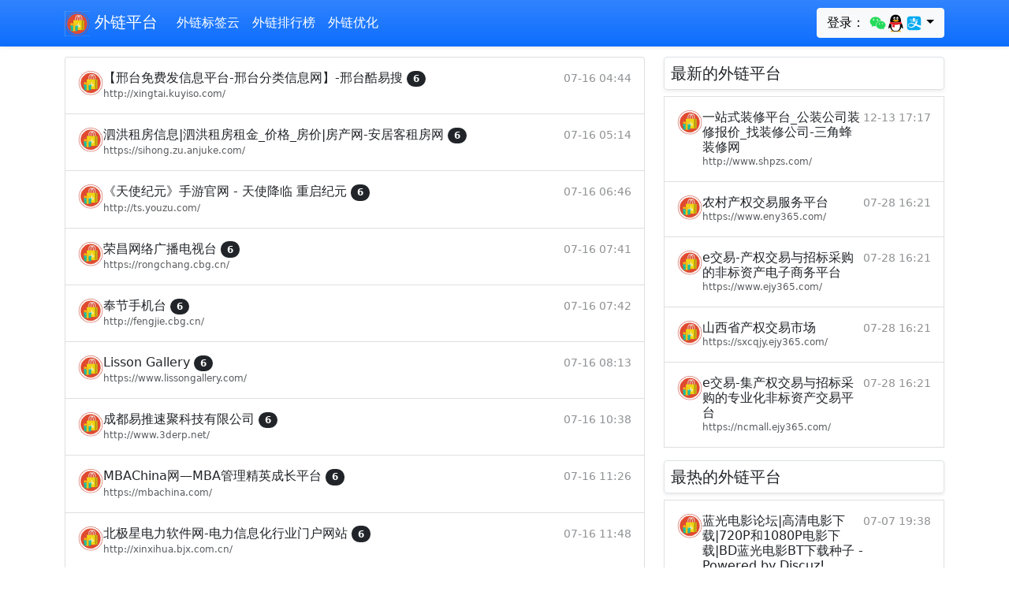

--- FILE ---
content_type: text/html; charset=utf-8
request_url: https://www.anyso.net/top_370.html
body_size: 10032
content:
<!doctype html>                <html lang="zh" dir="ltr">                    <head>                        <meta charset="utf-8"/>                        <meta name="viewport" content="width=device-width,initial-scale=1.0,shrink-to-fit=no"/>                        <meta name="renderer" content="webkit"/>                        <meta name="applicable-device"content="pc,mobile"/>                        <meta http-equiv="X-UA-Compatible" content="IE=edge,chrome=1"/>                        <title>排行榜第370页_外链平台</title>                        <link rel="preconnect" href="https://cdn.shapao.cn" crossorigin><link rel="preconnect" href="https://stat.166r.com" crossorigin><link rel="preconnect" href="https://www.googletagmanager.com"><link rel="shortcut icon" href="https://cdn.shapao.cn/1/1/c426b5760ef86854.png" type="image/x-icon" />                        <link href="https://cdn.shapao.cn/css/bootstrap.5.1.3.min.css" rel="stylesheet"/>                        <script>var _hd_stats = _hd_stats || [];(function() {var hd_stats = document.createElement("script");hd_stats.src = "https://stat.166r.com/count?url="+encodeURIComponent(location.href)+"&referer="+encodeURIComponent(document.referrer)+"&title="+encodeURIComponent(document.title);var hdstat = document.getElementsByTagName("script")[0]; hdstat.parentNode.insertBefore(hd_stats, hdstat);})();</script>                        <style type="text/css">html,body { overflow-x: hidden;}body { padding-top: 56px;}@media (max-width: 991.98px) { .offcanvas-collapse { position: fixed; top: 56px; bottom: 0; left: 100%; width: 100%; padding-right: 1rem; padding-left: 1rem; overflow-y: auto; visibility: hidden; background-color: #343a40; transition: transform .3s ease-in-out, visibility .3s ease-in-out; } .offcanvas-collapse.open { visibility: visible; transform: translateX(-100%); }}.fs-sm{ font-size: 12px;}.nav-scroller { position: relative; z-index: 2; height: 2.75rem; overflow-y: hidden;}.nav-scroller .nav { display: flex; flex-wrap: nowrap; padding-bottom: 1rem; margin-top: -1px; overflow-x: auto; color: rgba(255, 255, 255, .75); text-align: center; white-space: nowrap; -webkit-overflow-scrolling: touch;}.nav-underline .nav-link { padding-top: .75rem; padding-bottom: .75rem; font-size: .875rem; color: #6c757d;}.nav-underline .nav-link:hover { color: #007bff;}.nav-underline .active { font-weight: 500; color: #343a40;}.bg-purple { background-color: #6f42c1;}.list-group-item-light-color{ color: #141619; background-color: #f8f8f8;}.bd-placeholder-img { font-size: 1.125rem; text-anchor: middle; -webkit-user-select: none; -moz-user-select: none; user-select: none;}.text-h h1,h2,h3,h4{ font-size:calc(1.275rem + .3vw)!important;}img{ max-width:666px;}@media (min-width: 768px) { .bd-placeholder-img-lg {font-size: 3.5rem;}}@media (max-width: 576px) { p>img{ width: 100%; }}</style>                        <script async src="https://pagead2.googlesyndication.com/pagead/js/adsbygoogle.js?client=ca-pub-3389384312091761" crossorigin="anonymous"></script>                    </head>                    <body>                                <nav class="navbar navbar-expand-lg fixed-top navbar-dark bg-primary shadow-sm bg-gradient">          <div class="container">            <a class="navbar-brand" href="/"><img style="height:32px;" src="https://cdn.shapao.cn/1/1/c426b5760ef86854.png" alt="外链平台_发外链平台"/> 外链平台</a>            <button class="navbar-toggler p-0 border-0" type="button" id="navbarSideCollapse">              <span class="navbar-toggler-icon"></span>            </button>            <div class="navbar-collapse offcanvas-collapse" id="navbarsDefault">                <ul class="navbar-nav me-auto mb-2 mb-lg-0">                    <li class="nav-item"><a class="nav-link active" aria-current="page" href="/tags/">外链标签云</a></li><li class="nav-item"><a class="nav-link active" aria-current="page" href="/top/">外链排行榜</a></li><li class="nav-item"><a class="nav-link active" aria-current="page" href="/articles/">外链优化</a></li>                </ul>                <form class="d-flex dropdown">                    <button class="btn btn-light my-2 my-sm-0 dropdown-toggle" type="button" id="MenuLink3" data-bs-toggle="dropdown" aria-haspopup="true" aria-expanded="false">登录： <svg t="1610437842049" class="icon" viewBox="0 0 1024 1024" version="1.1" xmlns="http://www.w3.org/2000/svg" p-id="11029" width="23" height="23"><path d="M669.3 369.4c9.8 0 19.6 0 29.4 1.6C671 245.2 536.9 152 383.2 152 211.6 152 71 269.7 71 416.8c0 85 45.8 156.9 124.2 210.9l-31.1 93.2L273.6 667c39.2 8.2 70.3 16.3 109.5 16.3 9.8 0 19.6 0 31.1-1.6-6.5-21.3-9.8-42.5-9.8-65.4 0.1-135.7 116.2-246.9 264.9-246.9z m-168.4-85c24.5 0 39.2 16.3 39.2 39.2 0 22.9-16.3 39.2-39.2 39.2-24.5 0-47.4-16.4-47.4-39.2 0-24.5 24.6-39.2 47.4-39.2z m-216.3 73.1c-24.7 0-47.8-16.2-47.8-38.8 0-24.3 24.7-38.8 47.8-38.8s39.5 16.2 39.5 38.8c0.1 22.7-16.4 38.8-39.5 38.8z" fill="#24DB5A" p-id="11030"></path><path d="M953.8 613c0-125.9-124.2-227.2-264.8-227.2-148.8 0-266.5 103-266.5 227.2 0 125.9 117.7 227.2 266.5 227.2 31.1 0 62.1-8.2 93.2-16.3l85 47.4-22.9-78.5c62.1-47.4 109.5-109.5 109.5-179.8z m-351.5-39.2c-14.7 0-31.1-14.7-31.1-31.1 0-14.7 16.3-31.1 31.1-31.1 22.9 0 39.2 16.3 39.2 31.1 0 16.4-14.7 31.1-39.2 31.1z m178-7.6c-14.8 0-31.3-14.6-31.3-30.7 0-14.6 16.5-30.7 31.3-30.7 23.1 0 39.5 16.2 39.5 30.7 0 16.2-16.4 30.7-39.5 30.7z" fill="#24DB5A" p-id="11031"></path></svg><svg t="1610435934901" class="icon" viewBox="0 0 1024 1024" version="1.1" xmlns="http://www.w3.org/2000/svg" p-id="9243" width="23" height="23"><path d="M511.037 986.94c-85.502 0-163.986-26.686-214.517-66.544-25.66 7.149-58.486 18.655-79.202 32.921-17.725 12.202-15.516 24.647-12.32 29.67 14.027 22.069 240.622 14.092 306.04 7.219v-3.265z" fill="#FAAD08" p-id="9244"></path><path d="M495.627 986.94c85.501 0 163.986-26.686 214.518-66.544 25.66 7.149 58.485 18.655 79.203 32.921 17.724 12.202 15.512 24.647 12.32 29.67-14.027 22.069-240.623 14.092-306.042 7.219v-3.265z" fill="#FAAD08" p-id="9245"></path><path d="M496.137 472.026c140.73-0.935 253.514-27.502 291.73-37.696 9.11-2.432 13.984-6.789 13.984-6.789 0.032-1.25 0.578-22.348 0.578-33.232 0-183.287-88.695-367.458-306.812-367.47C277.5 26.851 188.8 211.021 188.8 394.31c0 10.884 0.55 31.982 0.583 33.232 0 0 3.965 4.076 11.231 6.048 35.283 9.579 150.19 37.482 294.485 38.437h1.037zM883.501 626.967c-8.66-27.825-20.484-60.273-32.455-91.434 0 0-6.886-0.848-10.366 0.158-107.424 31.152-237.624 51.006-336.845 49.808h-1.026c-98.664 1.186-227.982-18.44-335.044-49.288-4.09-1.176-12.168-0.677-12.168-0.677-11.97 31.16-23.793 63.608-32.453 91.433-41.3 132.679-27.92 187.587-17.731 188.818 21.862 2.638 85.099-99.88 85.099-99.88 0 104.17 94.212 264.125 309.947 265.596a765.877 765.877 0 0 1 5.725 0c215.738-1.471 309.947-161.424 309.947-265.595 0 0 63.236 102.519 85.102 99.88 10.186-1.231 23.566-56.14-17.732-188.819" p-id="9246"></path><path d="M429.208 303.911c-29.76 1.323-55.195-32.113-56.79-74.62-1.618-42.535 21.183-78.087 50.95-79.417 29.732-1.305 55.149 32.116 56.765 74.64 1.629 42.535-21.177 78.08-50.925 79.397m220.448-74.62c-1.593 42.507-27.03 75.941-56.79 74.62-29.746-1.32-52.553-36.862-50.924-79.397 1.614-42.526 27.03-75.948 56.764-74.639 29.77 1.33 52.57 36.881 50.951 79.417" fill="#FFFFFF" p-id="9247"></path><path d="M695.405 359.069c-7.81-18.783-86.466-39.709-183.843-39.709h-1.045c-97.376 0-176.033 20.926-183.842 39.709a6.66 6.66 0 0 0-0.57 2.672c0 1.353 0.418 2.575 1.072 3.612 6.58 10.416 93.924 61.885 183.341 61.885h1.045c89.416 0 176.758-51.466 183.34-61.883a6.775 6.775 0 0 0 1.069-3.622 6.66 6.66 0 0 0-0.567-2.664" fill="#FAAD08" p-id="9248"></path><path d="M464.674 239.335c1.344 16.946-7.87 32-20.55 33.645-12.701 1.647-24.074-10.755-25.426-27.71-1.326-16.954 7.873-32.008 20.534-33.64 12.722-1.652 24.114 10.76 25.442 27.705m77.97 8.464c2.702-4.392 21.149-27.488 59.328-19.078 10.028 2.208 14.667 5.457 15.646 6.737 1.445 1.888 1.84 4.576 0.375 8.196-2.903 7.174-8.894 6.979-12.217 5.575-2.144-0.907-28.736-16.948-53.232 6.99-1.685 1.648-4.7 2.212-7.558 0.258-2.856-1.956-4.038-5.923-2.342-8.678" p-id="9249"></path><path d="M503.821 589.328h-1.031c-67.806 0.802-150.022-8.004-229.638-23.381-6.817 38.68-10.934 87.294-7.399 145.275 8.928 146.543 97.728 238.652 234.793 239.996h5.57c137.065-1.344 225.865-93.453 234.796-239.996 3.535-57.986-0.584-106.6-7.403-145.283-79.631 15.385-161.861 24.196-229.688 23.389" fill="#FFFFFF" p-id="9250"></path><path d="M310.693 581.35v146.633s69.287 13.552 138.7 4.17V596.897c-43.974-2.413-91.4-7.79-138.7-15.546" fill="#EB1C26" p-id="9251"></path><path d="M806.504 427.238s-130.112 43.08-302.66 44.309h-1.025c-172.264-1.224-302.217-44.161-302.66-44.309L156.58 541.321c108.998 34.464 244.093 56.677 346.238 55.387l1.024-0.002c102.152 1.297 237.226-20.917 346.24-55.385l-43.579-114.083z" fill="#EB1C26" p-id="9252"></path></svg><svg t="1610435982692" class="icon" viewBox="0 0 1024 1024" version="1.1" xmlns="http://www.w3.org/2000/svg" p-id="10110" width="23" height="23"><path d="M902.095 652.871l-250.96-84.392s19.287-28.87 39.874-85.472c20.59-56.606 23.539-87.689 23.539-87.689l-162.454-1.339v-55.487l196.739-1.387v-39.227H552.055v-89.29h-96.358v89.294H272.133v39.227l183.564-1.304v59.513h-147.24v31.079h303.064s-3.337 25.223-14.955 56.606c-11.615 31.38-23.58 58.862-23.58 58.862s-142.3-49.804-217.285-49.804c-74.985 0-166.182 30.123-175.024 117.55-8.8 87.383 42.481 134.716 114.728 152.139 72.256 17.513 138.962-0.173 197.04-28.607 58.087-28.391 115.081-92.933 115.081-92.933l292.486 142.041c-11.932 69.3-72.067 119.914-142.387 119.844H266.37c-79.714 0.078-144.392-64.483-144.466-144.194V266.374c-0.074-79.72 64.493-144.399 144.205-144.47h491.519c79.714-0.073 144.396 64.49 144.466 144.203v386.764z m-365.76-48.895s-91.302 115.262-198.879 115.262c-107.623 0-130.218-54.767-130.218-94.155 0-39.34 22.373-82.144 113.943-88.333 91.519-6.18 215.2 67.226 215.2 67.226h-0.047z" fill="#02A9F1" p-id="10111"></path></svg></button>                    <ul class="dropdown-menu" aria-labelledby="MenuLink3">                        <li><a class="dropdown-item text-secondary" href="https://166r.com/login?method=wechat&key=3c401689350af4cda0220c779d7531a4"><svg t="1610437842049" class="icon" viewBox="0 0 1024 1024" version="1.1" xmlns="http://www.w3.org/2000/svg" p-id="11029" width="23" height="23"><path d="M669.3 369.4c9.8 0 19.6 0 29.4 1.6C671 245.2 536.9 152 383.2 152 211.6 152 71 269.7 71 416.8c0 85 45.8 156.9 124.2 210.9l-31.1 93.2L273.6 667c39.2 8.2 70.3 16.3 109.5 16.3 9.8 0 19.6 0 31.1-1.6-6.5-21.3-9.8-42.5-9.8-65.4 0.1-135.7 116.2-246.9 264.9-246.9z m-168.4-85c24.5 0 39.2 16.3 39.2 39.2 0 22.9-16.3 39.2-39.2 39.2-24.5 0-47.4-16.4-47.4-39.2 0-24.5 24.6-39.2 47.4-39.2z m-216.3 73.1c-24.7 0-47.8-16.2-47.8-38.8 0-24.3 24.7-38.8 47.8-38.8s39.5 16.2 39.5 38.8c0.1 22.7-16.4 38.8-39.5 38.8z" fill="#24DB5A" p-id="11030"></path><path d="M953.8 613c0-125.9-124.2-227.2-264.8-227.2-148.8 0-266.5 103-266.5 227.2 0 125.9 117.7 227.2 266.5 227.2 31.1 0 62.1-8.2 93.2-16.3l85 47.4-22.9-78.5c62.1-47.4 109.5-109.5 109.5-179.8z m-351.5-39.2c-14.7 0-31.1-14.7-31.1-31.1 0-14.7 16.3-31.1 31.1-31.1 22.9 0 39.2 16.3 39.2 31.1 0 16.4-14.7 31.1-39.2 31.1z m178-7.6c-14.8 0-31.3-14.6-31.3-30.7 0-14.6 16.5-30.7 31.3-30.7 23.1 0 39.5 16.2 39.5 30.7 0 16.2-16.4 30.7-39.5 30.7z" fill="#24DB5A" p-id="11031"></path></svg> 微信</a></li>                        <li><a class="dropdown-item text-secondary" href="https://166r.com/login?method=qq&key=3c401689350af4cda0220c779d7531a4"><svg t="1610435934901" class="icon" viewBox="0 0 1024 1024" version="1.1" xmlns="http://www.w3.org/2000/svg" p-id="9243" width="23" height="23"><path d="M511.037 986.94c-85.502 0-163.986-26.686-214.517-66.544-25.66 7.149-58.486 18.655-79.202 32.921-17.725 12.202-15.516 24.647-12.32 29.67 14.027 22.069 240.622 14.092 306.04 7.219v-3.265z" fill="#FAAD08" p-id="9244"></path><path d="M495.627 986.94c85.501 0 163.986-26.686 214.518-66.544 25.66 7.149 58.485 18.655 79.203 32.921 17.724 12.202 15.512 24.647 12.32 29.67-14.027 22.069-240.623 14.092-306.042 7.219v-3.265z" fill="#FAAD08" p-id="9245"></path><path d="M496.137 472.026c140.73-0.935 253.514-27.502 291.73-37.696 9.11-2.432 13.984-6.789 13.984-6.789 0.032-1.25 0.578-22.348 0.578-33.232 0-183.287-88.695-367.458-306.812-367.47C277.5 26.851 188.8 211.021 188.8 394.31c0 10.884 0.55 31.982 0.583 33.232 0 0 3.965 4.076 11.231 6.048 35.283 9.579 150.19 37.482 294.485 38.437h1.037zM883.501 626.967c-8.66-27.825-20.484-60.273-32.455-91.434 0 0-6.886-0.848-10.366 0.158-107.424 31.152-237.624 51.006-336.845 49.808h-1.026c-98.664 1.186-227.982-18.44-335.044-49.288-4.09-1.176-12.168-0.677-12.168-0.677-11.97 31.16-23.793 63.608-32.453 91.433-41.3 132.679-27.92 187.587-17.731 188.818 21.862 2.638 85.099-99.88 85.099-99.88 0 104.17 94.212 264.125 309.947 265.596a765.877 765.877 0 0 1 5.725 0c215.738-1.471 309.947-161.424 309.947-265.595 0 0 63.236 102.519 85.102 99.88 10.186-1.231 23.566-56.14-17.732-188.819" p-id="9246"></path><path d="M429.208 303.911c-29.76 1.323-55.195-32.113-56.79-74.62-1.618-42.535 21.183-78.087 50.95-79.417 29.732-1.305 55.149 32.116 56.765 74.64 1.629 42.535-21.177 78.08-50.925 79.397m220.448-74.62c-1.593 42.507-27.03 75.941-56.79 74.62-29.746-1.32-52.553-36.862-50.924-79.397 1.614-42.526 27.03-75.948 56.764-74.639 29.77 1.33 52.57 36.881 50.951 79.417" fill="#FFFFFF" p-id="9247"></path><path d="M695.405 359.069c-7.81-18.783-86.466-39.709-183.843-39.709h-1.045c-97.376 0-176.033 20.926-183.842 39.709a6.66 6.66 0 0 0-0.57 2.672c0 1.353 0.418 2.575 1.072 3.612 6.58 10.416 93.924 61.885 183.341 61.885h1.045c89.416 0 176.758-51.466 183.34-61.883a6.775 6.775 0 0 0 1.069-3.622 6.66 6.66 0 0 0-0.567-2.664" fill="#FAAD08" p-id="9248"></path><path d="M464.674 239.335c1.344 16.946-7.87 32-20.55 33.645-12.701 1.647-24.074-10.755-25.426-27.71-1.326-16.954 7.873-32.008 20.534-33.64 12.722-1.652 24.114 10.76 25.442 27.705m77.97 8.464c2.702-4.392 21.149-27.488 59.328-19.078 10.028 2.208 14.667 5.457 15.646 6.737 1.445 1.888 1.84 4.576 0.375 8.196-2.903 7.174-8.894 6.979-12.217 5.575-2.144-0.907-28.736-16.948-53.232 6.99-1.685 1.648-4.7 2.212-7.558 0.258-2.856-1.956-4.038-5.923-2.342-8.678" p-id="9249"></path><path d="M503.821 589.328h-1.031c-67.806 0.802-150.022-8.004-229.638-23.381-6.817 38.68-10.934 87.294-7.399 145.275 8.928 146.543 97.728 238.652 234.793 239.996h5.57c137.065-1.344 225.865-93.453 234.796-239.996 3.535-57.986-0.584-106.6-7.403-145.283-79.631 15.385-161.861 24.196-229.688 23.389" fill="#FFFFFF" p-id="9250"></path><path d="M310.693 581.35v146.633s69.287 13.552 138.7 4.17V596.897c-43.974-2.413-91.4-7.79-138.7-15.546" fill="#EB1C26" p-id="9251"></path><path d="M806.504 427.238s-130.112 43.08-302.66 44.309h-1.025c-172.264-1.224-302.217-44.161-302.66-44.309L156.58 541.321c108.998 34.464 244.093 56.677 346.238 55.387l1.024-0.002c102.152 1.297 237.226-20.917 346.24-55.385l-43.579-114.083z" fill="#EB1C26" p-id="9252"></path></svg> QQ</a></li>                        <li><a class="dropdown-item text-secondary" href="https://166r.com/login?method=alipay&key=3c401689350af4cda0220c779d7531a4"><svg t="1610435982692" class="icon" viewBox="0 0 1024 1024" version="1.1" xmlns="http://www.w3.org/2000/svg" p-id="10110" width="23" height="23"><path d="M902.095 652.871l-250.96-84.392s19.287-28.87 39.874-85.472c20.59-56.606 23.539-87.689 23.539-87.689l-162.454-1.339v-55.487l196.739-1.387v-39.227H552.055v-89.29h-96.358v89.294H272.133v39.227l183.564-1.304v59.513h-147.24v31.079h303.064s-3.337 25.223-14.955 56.606c-11.615 31.38-23.58 58.862-23.58 58.862s-142.3-49.804-217.285-49.804c-74.985 0-166.182 30.123-175.024 117.55-8.8 87.383 42.481 134.716 114.728 152.139 72.256 17.513 138.962-0.173 197.04-28.607 58.087-28.391 115.081-92.933 115.081-92.933l292.486 142.041c-11.932 69.3-72.067 119.914-142.387 119.844H266.37c-79.714 0.078-144.392-64.483-144.466-144.194V266.374c-0.074-79.72 64.493-144.399 144.205-144.47h491.519c79.714-0.073 144.396 64.49 144.466 144.203v386.764z m-365.76-48.895s-91.302 115.262-198.879 115.262c-107.623 0-130.218-54.767-130.218-94.155 0-39.34 22.373-82.144 113.943-88.333 91.519-6.18 215.2 67.226 215.2 67.226h-0.047z" fill="#02A9F1" p-id="10111"></path></svg> 支付宝</a></li>                    </ul>                </form>            </div>          </div>        </nav>        <main class="container">                        <div class="modal" id="modal_box" tabindex="-1">                <div class="modal-dialog modal-dialog-centered" style="max-width:318px;">                    <div class="modal-content">                        <div class="modal-header">                            <h5 class="modal-title">扫码支付(上首页)</h5>                            <button type="button" class="btn-close" data-bs-dismiss="modal" aria-label="Close"></button>                        </div>                        <div class="modal-body text-center">                            <div id="body_box">                                <input type="hidden" id="site_id" name="site_id"/>                                <div class="input-group mb-3">                                    <input type="text" class="form-control" id="site_link" name="site_link" readonly/>                                </div>                                <div class="input-group mb-3">                                    <label class="input-group-text" for="site_datetime">总时长：</label>                                    <select class="form-select" id="site_datetime" name="site_datetime">                                        <option value="1">1个月(5元)</option>                                        <option value="3" selected="selected">3个月(15元)</option>                                        <option value="6">6个月(30元)</option>                                        <option value="12">1年(60元)</option>                                    </select>                                </div>                            </div>                            <div id="payment_qrcode"></div>                        </div>                        <div class="modal-footer"><img src="https://cdn.shapao.cn/images/wxpay_13836.png"/><img src="https://cdn.shapao.cn/images/alipay_13836.png"/></div>                    </div>                </div>            </div>            <div class="row my-2">                                <div class="col-lg-8 themed-grid-col">                    <div class="my-2">                        <div class="list-group my-2"> <a href="/7238.html" class="list-group-item list-group-item-action d-flex gap-3 py-3" title="【邢台免费发信息平台-邢台分类信息网】-邢台酷易搜" aria-current="true">                                    <img src="https://cdn.shapao.cn/1/1/c426b5760ef86854.png" alt="【邢台免费发信息平台-邢台分类信息网】-邢台酷易搜" width="32" height="32" class="rounded-circle flex-shrink-0">                                    <div class="d-flex gap-2 w-100 justify-content-between overflow-hidden">                                      <div>                                        <h6 class="mb-0">【邢台免费发信息平台-邢台分类信息网】-邢台酷易搜 <span class="badge rounded-pill bg-dark">6</span></h6>                                        <p class="mb-0 opacity-75" style="font-size:12px;">http://xingtai.kuyiso.com/</p>                                      </div>                                      <small class="opacity-50 text-nowrap">07-16 04:44</small>                                    </div>                                </a> <a href="/7241.html" class="list-group-item list-group-item-action d-flex gap-3 py-3" title="泗洪租房信息|泗洪租房租金_价格_房价|房产网-安居客租房网" aria-current="true">                                    <img src="https://cdn.shapao.cn/1/1/c426b5760ef86854.png" alt="泗洪租房信息|泗洪租房租金_价格_房价|房产网-安居客租房网" width="32" height="32" class="rounded-circle flex-shrink-0">                                    <div class="d-flex gap-2 w-100 justify-content-between overflow-hidden">                                      <div>                                        <h6 class="mb-0">泗洪租房信息|泗洪租房租金_价格_房价|房产网-安居客租房网 <span class="badge rounded-pill bg-dark">6</span></h6>                                        <p class="mb-0 opacity-75" style="font-size:12px;">https://sihong.zu.anjuke.com/</p>                                      </div>                                      <small class="opacity-50 text-nowrap">07-16 05:14</small>                                    </div>                                </a> <a href="/7266.html" class="list-group-item list-group-item-action d-flex gap-3 py-3" title="《天使纪元》手游官网 - 天使降临 重启纪元" aria-current="true">                                    <img src="https://cdn.shapao.cn/1/1/c426b5760ef86854.png" alt="《天使纪元》手游官网 - 天使降临 重启纪元" width="32" height="32" class="rounded-circle flex-shrink-0">                                    <div class="d-flex gap-2 w-100 justify-content-between overflow-hidden">                                      <div>                                        <h6 class="mb-0">《天使纪元》手游官网 - 天使降临 重启纪元 <span class="badge rounded-pill bg-dark">6</span></h6>                                        <p class="mb-0 opacity-75" style="font-size:12px;">http://ts.youzu.com/</p>                                      </div>                                      <small class="opacity-50 text-nowrap">07-16 06:46</small>                                    </div>                                </a> <a href="/7275.html" class="list-group-item list-group-item-action d-flex gap-3 py-3" title="荣昌网络广播电视台" aria-current="true">                                    <img src="https://cdn.shapao.cn/1/1/c426b5760ef86854.png" alt="荣昌网络广播电视台" width="32" height="32" class="rounded-circle flex-shrink-0">                                    <div class="d-flex gap-2 w-100 justify-content-between overflow-hidden">                                      <div>                                        <h6 class="mb-0">荣昌网络广播电视台 <span class="badge rounded-pill bg-dark">6</span></h6>                                        <p class="mb-0 opacity-75" style="font-size:12px;">https://rongchang.cbg.cn/</p>                                      </div>                                      <small class="opacity-50 text-nowrap">07-16 07:41</small>                                    </div>                                </a> <a href="/7277.html" class="list-group-item list-group-item-action d-flex gap-3 py-3" title="奉节手机台" aria-current="true">                                    <img src="https://cdn.shapao.cn/1/1/c426b5760ef86854.png" alt="奉节手机台" width="32" height="32" class="rounded-circle flex-shrink-0">                                    <div class="d-flex gap-2 w-100 justify-content-between overflow-hidden">                                      <div>                                        <h6 class="mb-0">奉节手机台 <span class="badge rounded-pill bg-dark">6</span></h6>                                        <p class="mb-0 opacity-75" style="font-size:12px;">http://fengjie.cbg.cn/</p>                                      </div>                                      <small class="opacity-50 text-nowrap">07-16 07:42</small>                                    </div>                                </a> <a href="/7284.html" class="list-group-item list-group-item-action d-flex gap-3 py-3" title="Lisson Gallery" aria-current="true">                                    <img src="https://cdn.shapao.cn/1/1/c426b5760ef86854.png" alt="Lisson Gallery" width="32" height="32" class="rounded-circle flex-shrink-0">                                    <div class="d-flex gap-2 w-100 justify-content-between overflow-hidden">                                      <div>                                        <h6 class="mb-0">Lisson Gallery <span class="badge rounded-pill bg-dark">6</span></h6>                                        <p class="mb-0 opacity-75" style="font-size:12px;">https://www.lissongallery.com/</p>                                      </div>                                      <small class="opacity-50 text-nowrap">07-16 08:13</small>                                    </div>                                </a> <a href="/7307.html" class="list-group-item list-group-item-action d-flex gap-3 py-3" title="成都易推速聚科技有限公司" aria-current="true">                                    <img src="https://cdn.shapao.cn/1/1/c426b5760ef86854.png" alt="成都易推速聚科技有限公司" width="32" height="32" class="rounded-circle flex-shrink-0">                                    <div class="d-flex gap-2 w-100 justify-content-between overflow-hidden">                                      <div>                                        <h6 class="mb-0">成都易推速聚科技有限公司 <span class="badge rounded-pill bg-dark">6</span></h6>                                        <p class="mb-0 opacity-75" style="font-size:12px;">http://www.3derp.net/</p>                                      </div>                                      <small class="opacity-50 text-nowrap">07-16 10:38</small>                                    </div>                                </a> <a href="/7312.html" class="list-group-item list-group-item-action d-flex gap-3 py-3" title="MBAChina网—MBA管理精英成长平台" aria-current="true">                                    <img src="https://cdn.shapao.cn/1/1/c426b5760ef86854.png" alt="MBAChina网—MBA管理精英成长平台" width="32" height="32" class="rounded-circle flex-shrink-0">                                    <div class="d-flex gap-2 w-100 justify-content-between overflow-hidden">                                      <div>                                        <h6 class="mb-0">MBAChina网—MBA管理精英成长平台 <span class="badge rounded-pill bg-dark">6</span></h6>                                        <p class="mb-0 opacity-75" style="font-size:12px;">https://mbachina.com/</p>                                      </div>                                      <small class="opacity-50 text-nowrap">07-16 11:26</small>                                    </div>                                </a> <a href="/7318.html" class="list-group-item list-group-item-action d-flex gap-3 py-3" title="北极星电力软件网-电力信息化行业门户网站" aria-current="true">                                    <img src="https://cdn.shapao.cn/1/1/c426b5760ef86854.png" alt="北极星电力软件网-电力信息化行业门户网站" width="32" height="32" class="rounded-circle flex-shrink-0">                                    <div class="d-flex gap-2 w-100 justify-content-between overflow-hidden">                                      <div>                                        <h6 class="mb-0">北极星电力软件网-电力信息化行业门户网站 <span class="badge rounded-pill bg-dark">6</span></h6>                                        <p class="mb-0 opacity-75" style="font-size:12px;">http://xinxihua.bjx.com.cn/</p>                                      </div>                                      <small class="opacity-50 text-nowrap">07-16 11:48</small>                                    </div>                                </a> <a href="/7321.html" class="list-group-item list-group-item-action d-flex gap-3 py-3" title="SEO优化_网站优化_网站建设_网站推广-万相科技" aria-current="true">                                    <img src="https://cdn.shapao.cn/1/1/c426b5760ef86854.png" alt="SEO优化_网站优化_网站建设_网站推广-万相科技" width="32" height="32" class="rounded-circle flex-shrink-0">                                    <div class="d-flex gap-2 w-100 justify-content-between overflow-hidden">                                      <div>                                        <h6 class="mb-0">SEO优化_网站优化_网站建设_网站推广-万相科技 <span class="badge rounded-pill bg-dark">6</span></h6>                                        <p class="mb-0 opacity-75" style="font-size:12px;">https://www.sc9.cn/</p>                                      </div>                                      <small class="opacity-50 text-nowrap">07-16 12:32</small>                                    </div>                                </a> <a href="/7335.html" class="list-group-item list-group-item-action d-flex gap-3 py-3" title="北京公司注册_代理记账_财务审计_【扬帆财税】" aria-current="true">                                    <img src="https://cdn.shapao.cn/1/1/c426b5760ef86854.png" alt="北京公司注册_代理记账_财务审计_【扬帆财税】" width="32" height="32" class="rounded-circle flex-shrink-0">                                    <div class="d-flex gap-2 w-100 justify-content-between overflow-hidden">                                      <div>                                        <h6 class="mb-0">北京公司注册_代理记账_财务审计_【扬帆财税】 <span class="badge rounded-pill bg-dark">6</span></h6>                                        <p class="mb-0 opacity-75" style="font-size:12px;">http://www.bj-shenji.cn/</p>                                      </div>                                      <small class="opacity-50 text-nowrap">07-16 14:07</small>                                    </div>                                </a> <a href="/7343.html" class="list-group-item list-group-item-action d-flex gap-3 py-3" title="钢管厂,厚壁钢管,无缝钢管厂,小口径无缝钢管,天津钢管集团股份有限公司" aria-current="true">                                    <img src="https://cdn.shapao.cn/1/1/c426b5760ef86854.png" alt="钢管厂,厚壁钢管,无缝钢管厂,小口径无缝钢管,天津钢管集团股份有限公司" width="32" height="32" class="rounded-circle flex-shrink-0">                                    <div class="d-flex gap-2 w-100 justify-content-between overflow-hidden">                                      <div>                                        <h6 class="mb-0">钢管厂,厚壁钢管,无缝钢管厂,小口径无缝钢管,天津钢管集团股份有限公司 <span class="badge rounded-pill bg-dark">6</span></h6>                                        <p class="mb-0 opacity-75" style="font-size:12px;">http://www.cxlj333.com/</p>                                      </div>                                      <small class="opacity-50 text-nowrap">07-16 16:21</small>                                    </div>                                </a> <a href="/7347.html" class="list-group-item list-group-item-action d-flex gap-3 py-3" title="【达州租房网_达州租房信息|房屋出租】- 房天下" aria-current="true">                                    <img src="https://cdn.shapao.cn/1/1/c426b5760ef86854.png" alt="【达州租房网_达州租房信息|房屋出租】- 房天下" width="32" height="32" class="rounded-circle flex-shrink-0">                                    <div class="d-flex gap-2 w-100 justify-content-between overflow-hidden">                                      <div>                                        <h6 class="mb-0">【达州租房网_达州租房信息|房屋出租】- 房天下 <span class="badge rounded-pill bg-dark">6</span></h6>                                        <p class="mb-0 opacity-75" style="font-size:12px;">http://dazhou.zu.fang.com/</p>                                      </div>                                      <small class="opacity-50 text-nowrap">07-16 16:28</small>                                    </div>                                </a> <a href="/7352.html" class="list-group-item list-group-item-action d-flex gap-3 py-3" title="哈曼国际美国JBL音响公司_JBL音箱_JBL扬声器_电影院、音响工程、流动演出、录音室监听" aria-current="true">                                    <img src="https://cdn.shapao.cn/1/1/c426b5760ef86854.png" alt="哈曼国际美国JBL音响公司_JBL音箱_JBL扬声器_电影院、音响工程、流动演出、录音室监听" width="32" height="32" class="rounded-circle flex-shrink-0">                                    <div class="d-flex gap-2 w-100 justify-content-between overflow-hidden">                                      <div>                                        <h6 class="mb-0">哈曼国际美国JBL音响公司_JBL音箱_JBL扬声器_电影院、音响工程、流动演出、录音室监听 <span class="badge rounded-pill bg-dark">6</span></h6>                                        <p class="mb-0 opacity-75" style="font-size:12px;">http://jbl.corp.dav01.com/</p>                                      </div>                                      <small class="opacity-50 text-nowrap">07-16 17:09</small>                                    </div>                                </a> <a href="/7356.html" class="list-group-item list-group-item-action d-flex gap-3 py-3" title="钢构英才网-钢结构招聘网-钢结构设计师招聘-一览钢构" aria-current="true">                                    <img src="https://cdn.shapao.cn/1/1/c426b5760ef86854.png" alt="钢构英才网-钢结构招聘网-钢结构设计师招聘-一览钢构" width="32" height="32" class="rounded-circle flex-shrink-0">                                    <div class="d-flex gap-2 w-100 justify-content-between overflow-hidden">                                      <div>                                        <h6 class="mb-0">钢构英才网-钢结构招聘网-钢结构设计师招聘-一览钢构 <span class="badge rounded-pill bg-dark">6</span></h6>                                        <p class="mb-0 opacity-75" style="font-size:12px;">http://sc.tmjob88.com/</p>                                      </div>                                      <small class="opacity-50 text-nowrap">07-16 17:59</small>                                    </div>                                </a> <a href="/7357.html" class="list-group-item list-group-item-action d-flex gap-3 py-3" title="唐山公交查询_唐山公交车线路查询_唐山公交地图 - 唐山公交网" aria-current="true">                                    <img src="https://cdn.shapao.cn/1/1/c426b5760ef86854.png" alt="唐山公交查询_唐山公交车线路查询_唐山公交地图 - 唐山公交网" width="32" height="32" class="rounded-circle flex-shrink-0">                                    <div class="d-flex gap-2 w-100 justify-content-between overflow-hidden">                                      <div>                                        <h6 class="mb-0">唐山公交查询_唐山公交车线路查询_唐山公交地图 - 唐山公交网 <span class="badge rounded-pill bg-dark">6</span></h6>                                        <p class="mb-0 opacity-75" style="font-size:12px;">http://tangshan.8684.cn/</p>                                      </div>                                      <small class="opacity-50 text-nowrap">07-16 18:02</small>                                    </div>                                </a> <a href="/7363.html" class="list-group-item list-group-item-action d-flex gap-3 py-3" title="【廊坊租房网_廊坊租房信息|房屋出租】- 房天下" aria-current="true">                                    <img src="https://cdn.shapao.cn/1/1/c426b5760ef86854.png" alt="【廊坊租房网_廊坊租房信息|房屋出租】- 房天下" width="32" height="32" class="rounded-circle flex-shrink-0">                                    <div class="d-flex gap-2 w-100 justify-content-between overflow-hidden">                                      <div>                                        <h6 class="mb-0">【廊坊租房网_廊坊租房信息|房屋出租】- 房天下 <span class="badge rounded-pill bg-dark">6</span></h6>                                        <p class="mb-0 opacity-75" style="font-size:12px;">http://lf.zu.fang.com/</p>                                      </div>                                      <small class="opacity-50 text-nowrap">07-16 18:51</small>                                    </div>                                </a> <a href="/7369.html" class="list-group-item list-group-item-action d-flex gap-3 py-3" title="【台州租房网_台州租房信息|房屋出租】- 房天下" aria-current="true">                                    <img src="https://cdn.shapao.cn/1/1/c426b5760ef86854.png" alt="【台州租房网_台州租房信息|房屋出租】- 房天下" width="32" height="32" class="rounded-circle flex-shrink-0">                                    <div class="d-flex gap-2 w-100 justify-content-between overflow-hidden">                                      <div>                                        <h6 class="mb-0">【台州租房网_台州租房信息|房屋出租】- 房天下 <span class="badge rounded-pill bg-dark">6</span></h6>                                        <p class="mb-0 opacity-75" style="font-size:12px;">http://tz.zu.fang.com/</p>                                      </div>                                      <small class="opacity-50 text-nowrap">07-16 19:21</small>                                    </div>                                </a> <a href="/7372.html" class="list-group-item list-group-item-action d-flex gap-3 py-3" title="云南工程信息网,云南工程网,云南建设工程信息网" aria-current="true">                                    <img src="https://cdn.shapao.cn/1/1/c426b5760ef86854.png" alt="云南工程信息网,云南工程网,云南建设工程信息网" width="32" height="32" class="rounded-circle flex-shrink-0">                                    <div class="d-flex gap-2 w-100 justify-content-between overflow-hidden">                                      <div>                                        <h6 class="mb-0">云南工程信息网,云南工程网,云南建设工程信息网 <span class="badge rounded-pill bg-dark">6</span></h6>                                        <p class="mb-0 opacity-75" style="font-size:12px;">http://yn.jc85.com/</p>                                      </div>                                      <small class="opacity-50 text-nowrap">07-16 19:31</small>                                    </div>                                </a> <a href="/7382.html" class="list-group-item list-group-item-action d-flex gap-3 py-3" title="帮BOSS|短信中心-简单好用的企业短信群发工具" aria-current="true">                                    <img src="https://cdn.shapao.cn/1/1/c426b5760ef86854.png" alt="帮BOSS|短信中心-简单好用的企业短信群发工具" width="32" height="32" class="rounded-circle flex-shrink-0">                                    <div class="d-flex gap-2 w-100 justify-content-between overflow-hidden">                                      <div>                                        <h6 class="mb-0">帮BOSS|短信中心-简单好用的企业短信群发工具 <span class="badge rounded-pill bg-dark">6</span></h6>                                        <p class="mb-0 opacity-75" style="font-size:12px;">https://sms.bangboss.com/</p>                                      </div>                                      <small class="opacity-50 text-nowrap">07-16 20:32</small>                                    </div>                                </a></div>        	    <nav aria-label="Page navigation" class="my-2">                    <ul class="pagination">                        <li class="page-item"><a class="page-link" href="/top/">1</a></li><li class="page-item"><a class="page-link" href="/top_369.html">369</a></li><li class="page-item active"><a class="page-link" href="/top_370.html">370</a></li><li class="page-item"><a class="page-link" href="/top_371.html">371</a></li><li class="page-item"><a class="page-link" href="/top_951.html">951</a></li>                    </ul>                </nav>                    </div>                </div>                            <div class="col-lg-4 themed-grid-col">                <div class="list-group my-2">                    <h5 class="shadow-sm border p-2 rounded">最新的外链平台</h5>                     <a href="/19019.html" class="list-group-item list-group-item-action d-flex gap-3 py-3" title="一站式装修平台_公装公司装修报价_找装修公司-三角蜂装修网" aria-current="true">                                    <img src="https://cdn.shapao.cn/1/1/c426b5760ef86854.png" alt="一站式装修平台_公装公司装修报价_找装修公司-三角蜂装修网" width="32" height="32" class="rounded-circle flex-shrink-0">                                    <div class="d-flex gap-2 w-100 justify-content-between overflow-hidden">                                      <div>                                        <h6 class="mb-0">一站式装修平台_公装公司装修报价_找装修公司-三角蜂装修网</h6>                                        <p class="mb-0 opacity-75" style="font-size:12px;">http://www.shpzs.com/</p>                                      </div>                                      <small class="opacity-50 text-nowrap">12-13 17:17</small>                                    </div>                                </a> <a href="/19017.html" class="list-group-item list-group-item-action d-flex gap-3 py-3" title="农村产权交易服务平台" aria-current="true">                                    <img src="https://cdn.shapao.cn/1/1/c426b5760ef86854.png" alt="农村产权交易服务平台" width="32" height="32" class="rounded-circle flex-shrink-0">                                    <div class="d-flex gap-2 w-100 justify-content-between overflow-hidden">                                      <div>                                        <h6 class="mb-0">农村产权交易服务平台</h6>                                        <p class="mb-0 opacity-75" style="font-size:12px;">https://www.eny365.com/</p>                                      </div>                                      <small class="opacity-50 text-nowrap">07-28 16:21</small>                                    </div>                                </a> <a href="/19016.html" class="list-group-item list-group-item-action d-flex gap-3 py-3" title="e交易-产权交易与招标采购的非标资产电子商务平台" aria-current="true">                                    <img src="https://cdn.shapao.cn/1/1/c426b5760ef86854.png" alt="e交易-产权交易与招标采购的非标资产电子商务平台" width="32" height="32" class="rounded-circle flex-shrink-0">                                    <div class="d-flex gap-2 w-100 justify-content-between overflow-hidden">                                      <div>                                        <h6 class="mb-0">e交易-产权交易与招标采购的非标资产电子商务平台</h6>                                        <p class="mb-0 opacity-75" style="font-size:12px;">https://www.ejy365.com/</p>                                      </div>                                      <small class="opacity-50 text-nowrap">07-28 16:21</small>                                    </div>                                </a> <a href="/19015.html" class="list-group-item list-group-item-action d-flex gap-3 py-3" title="山西省产权交易市场" aria-current="true">                                    <img src="https://cdn.shapao.cn/1/1/c426b5760ef86854.png" alt="山西省产权交易市场" width="32" height="32" class="rounded-circle flex-shrink-0">                                    <div class="d-flex gap-2 w-100 justify-content-between overflow-hidden">                                      <div>                                        <h6 class="mb-0">山西省产权交易市场</h6>                                        <p class="mb-0 opacity-75" style="font-size:12px;">https://sxcqjy.ejy365.com/</p>                                      </div>                                      <small class="opacity-50 text-nowrap">07-28 16:21</small>                                    </div>                                </a> <a href="/19014.html" class="list-group-item list-group-item-action d-flex gap-3 py-3" title="e交易-集产权交易与招标采购的专业化非标资产交易平台" aria-current="true">                                    <img src="https://cdn.shapao.cn/1/1/c426b5760ef86854.png" alt="e交易-集产权交易与招标采购的专业化非标资产交易平台" width="32" height="32" class="rounded-circle flex-shrink-0">                                    <div class="d-flex gap-2 w-100 justify-content-between overflow-hidden">                                      <div>                                        <h6 class="mb-0">e交易-集产权交易与招标采购的专业化非标资产交易平台</h6>                                        <p class="mb-0 opacity-75" style="font-size:12px;">https://ncmall.ejy365.com/</p>                                      </div>                                      <small class="opacity-50 text-nowrap">07-28 16:21</small>                                    </div>                                </a><h5 class="shadow-sm border p-2 mt-3 rounded">最热的外链平台</h5> <a href="/5024.html" class="list-group-item list-group-item-action d-flex gap-3 py-3" title="蓝光电影论坛|高清电影下载|720P和1080P电影下载|BD蓝光电影BT下载种子 -  Powered by Discuz!" aria-current="true">                                    <img src="https://cdn.shapao.cn/1/1/c426b5760ef86854.png" alt="蓝光电影论坛|高清电影下载|720P和1080P电影下载|BD蓝光电影BT下载种子 -  Powered by Discuz!" width="32" height="32" class="rounded-circle flex-shrink-0">                                    <div class="d-flex gap-2 w-100 justify-content-between overflow-hidden">                                      <div>                                        <h6 class="mb-0">蓝光电影论坛|高清电影下载|720P和1080P电影下载|BD蓝光电影BT下载种子 -  Powered by Discuz!</h6>                                        <p class="mb-0 opacity-75" style="font-size:12px;">https://www.mybluhd.cn/</p>                                      </div>                                      <small class="opacity-50 text-nowrap">07-07 19:38</small>                                    </div>                                </a> <a href="/6310.html" class="list-group-item list-group-item-action d-flex gap-3 py-3" title="魔戒中文维基 | 指环王中文维基 - 灰机wiki" aria-current="true">                                    <img src="https://cdn.shapao.cn/1/1/c426b5760ef86854.png" alt="魔戒中文维基 | 指环王中文维基 - 灰机wiki" width="32" height="32" class="rounded-circle flex-shrink-0">                                    <div class="d-flex gap-2 w-100 justify-content-between overflow-hidden">                                      <div>                                        <h6 class="mb-0">魔戒中文维基 | 指环王中文维基 - 灰机wiki</h6>                                        <p class="mb-0 opacity-75" style="font-size:12px;">https://lotr.huijiwiki.com/</p>                                      </div>                                      <small class="opacity-50 text-nowrap">07-11 23:20</small>                                    </div>                                </a> <a href="/6195.html" class="list-group-item list-group-item-action d-flex gap-3 py-3" title="K1源码网-源码下载_网站源码_免费源码_优质源码分享站" aria-current="true">                                    <img src="https://cdn.shapao.cn/1/1/c426b5760ef86854.png" alt="K1源码网-源码下载_网站源码_免费源码_优质源码分享站" width="32" height="32" class="rounded-circle flex-shrink-0">                                    <div class="d-flex gap-2 w-100 justify-content-between overflow-hidden">                                      <div>                                        <h6 class="mb-0">K1源码网-源码下载_网站源码_免费源码_优质源码分享站</h6>                                        <p class="mb-0 opacity-75" style="font-size:12px;">https://www.k1ym.com/</p>                                      </div>                                      <small class="opacity-50 text-nowrap">07-11 16:34</small>                                    </div>                                </a> <a href="/12792.html" class="list-group-item list-group-item-action d-flex gap-3 py-3" title="杭州市印刷行业协会 - 杭州市印刷行业协会" aria-current="true">                                    <img src="https://cdn.shapao.cn/1/1/c426b5760ef86854.png" alt="杭州市印刷行业协会 - 杭州市印刷行业协会" width="32" height="32" class="rounded-circle flex-shrink-0">                                    <div class="d-flex gap-2 w-100 justify-content-between overflow-hidden">                                      <div>                                        <h6 class="mb-0">杭州市印刷行业协会 - 杭州市印刷行业协会</h6>                                        <p class="mb-0 opacity-75" style="font-size:12px;">http://www.hzprint.org/</p>                                      </div>                                      <small class="opacity-50 text-nowrap">08-18 06:59</small>                                    </div>                                </a> <a href="/394.html" class="list-group-item list-group-item-action d-flex gap-3 py-3" title="学汽修-汽修培训学校-汽车维修美容培训学校-上海博世汽修学校" aria-current="true">                                    <img src="https://cdn.shapao.cn/1/1/c426b5760ef86854.png" alt="学汽修-汽修培训学校-汽车维修美容培训学校-上海博世汽修学校" width="32" height="32" class="rounded-circle flex-shrink-0">                                    <div class="d-flex gap-2 w-100 justify-content-between overflow-hidden">                                      <div>                                        <h6 class="mb-0">学汽修-汽修培训学校-汽车维修美容培训学校-上海博世汽修学校</h6>                                        <p class="mb-0 opacity-75" style="font-size:12px;">https://www.bs-car.com/</p>                                      </div>                                      <small class="opacity-50 text-nowrap">05-26 20:12</small>                                    </div>                                </a>                </div>            </div>            </div>        </main>        <footer class="container my-5 border-top bg-body shadow-sm">          <nav class="nav nav-underline">            <a class="nav-link active" aria-current="page" href="javascript:void(0);">©<span class="badge bg-light text-dark rounded-pill align-text-bottom">2026</span> 回单网络 </a>            <a class="nav-link" href="/" title="排行榜第370页_外链平台">外链平台</a>                      </nav>        </footer>    <script src="https://cdn.shapao.cn/js/jquery-3.5.1.min.js"></script><script src="https://cdn.shapao.cn/js/bootstrap.bundle.5.1.3.min.js"></script><script>(function () { 'use strict'; document.querySelector('#navbarSideCollapse').addEventListener('click', function () { document.querySelector('.offcanvas-collapse').classList.toggle('open'); });})();</script>        <script src='https://cdn.shapao.cn/js/layer.v2.0.0.min.js'></script>        <script>            (function ($) {                'use strict';                function isWeixin(){return /micromessenger/i.test(navigator.userAgent.toLowerCase());}                function isAlipay(){return /alipayclient/i.test(navigator.userAgent.toLowerCase());}                function isBaidu(){return /swan/i.test(navigator.userAgent.toLowerCase());}                function isMobile() {return /Android|webOS|iPhone|iPad|iPod|BlackBerry|IEMobile|Opera Mini|Mobi/i.test(navigator.userAgent);}                function isIOS() {return /iPhone|iPad|iPod/i.test(navigator.userAgent);}                var apiurl='https://service.huidan.net';                $('#push_domain').on('click', function () {                    $('#push_success').addClass('d-none');			        $('#push_message').addClass('d-none');		            $('#push_message1').addClass('d-none');                    var domain_id=$('#domain_id').val().trim(),domain_site=$('#domain_site').val().trim(),domain_key=$('#domain_key').val().trim(),domain_text=$('#domain_text').val().trim();                    if(domain_id=='d'){                        layer.open({content:'请点击右上角登录图标，登录后发布',style: 'border:none;background-color:#333;color:white;',skin: 'msg',time: 3});                        return false;                    }                    if(domain_text==''){                        layer.open({content:'请填写网址',style: 'border:none;background-color:#333;color:white;',skin: 'msg',time: 3});                        return false;                    }                    if(domain_text.indexOf('.')==0||domain_text.indexOf('://')==0){                        layer.open({content:'请填写正确的网址',style: 'border:none;background-color:#333;color:white;',skin: 'msg',time: 3});                        return false;                    }            		$.getJSON(apiurl+'/api/links?method=addlink&domain_id='+domain_id+'&domain_site='+domain_site+'&domain_key='+domain_key+'&domain_text='+encodeURIComponent(domain_text),function(r){            			if(r.errcode==0){            			    layer.open({content:r.errmsg,style: 'border:none;background-color:green;color:white;',skin: 'msg',time: 3});            			    setTimeout(function(){location.reload();},2000);            			}else{            			    if(r.errcode==2){            			        $('#push_message').removeClass('d-none');            			        $('#push_message1').removeClass('d-none');            			        $('#push_success').addClass('d-none');            			        $('#domain_siteurl').val(r.url);            			        $('#domain_siteid').val(0);            			    }else{            			        if(r.errcode==3){                			        $('#push_success').removeClass('d-none');                			        $('#push_message').addClass('d-none');            			            $('#push_message1').addClass('d-none');                			        $('#domain_siteid').val(r.id);                			        $('#site_href').html('[<a href="/'+r.id+'.html" target="_blank">'+r.id+'</a>]');                			        $('#domain_siteurl').val(r.url);                			    }else{            				        layer.open({content:r.errmsg,style: 'border:none;background-color:#333;color:white;',skin: 'msg',time: 3});                			    }            			    }            			}            		});                });                $('#site_update').on('click', function () {                    layer.open({content:'更新中...',style: 'border:none;background-color:#333;color:white;',skin: 'msg',time: 3});            	    var data_domain = $(this).attr('data-domain'),domain_site=$('#domain_site').val().trim(),domain_key=$('#domain_key').val().trim();        	        $.getJSON(apiurl+'/api/links?method=updatelink&domain_site='+domain_site+'&domain='+encodeURIComponent(data_domain)+'&domain_key='+domain_key,function(r){            			if(r.errcode==0){            			    layer.open({content:r.errmsg,style: 'border:none;background-color:green;color:white;',skin: 'msg',time: 3});            			    setTimeout(function(){location.reload();},2000);            			}else{            				layer.open({content:r.errmsg,style: 'border:none;background-color:#333;color:white;',skin: 'msg',time: 3});            			}            		});            　　});            　　function pay_for(data_key,data_id,pay_times){                　$('#modal_box').modal('hide');            　　    $.getJSON(apiurl+'/pay?method=data&data_key='+data_key+'&data_id='+data_id,function(r){            			if(r.errcode==0){            				$('#payment_qrcode').html('<img class="img-thumbnail w-50" src="'+apiurl+'/pay?method=scanqrcode&pay_times='+pay_times+'&data='+r.data+'"/>');            				var payModalEl = document.getElementById('modal_box');            				var modal_box = new bootstrap.Modal(payModalEl, {keyboard: false});            				modal_box.show();            				var PayTime = null;        				    PayTime = setInterval(function(){    							$.getJSON(apiurl+'/pay?method=scancheck&data_key=bXtNfS86YmmTLIJVhadkaQ%3D%3D&otn='+r.out_trade_no,function(r){    								if(r.errcode==0){    								    modal_box.hide();    								    layer.open({content:r.errmsg,style: 'border:none;background-color:green;color:#fff;',skin: 'msg',time: 3});    									clearInterval(PayTime);    									setTimeout(function(){location.reload();},2000);    								}    							});    						},2000);            				payModalEl.addEventListener('hidden.bs.modal', function (event) {            				    clearInterval(PayTime);            				});            			}else{            				layer.open({content:r.errmsg,style: 'border:none;background-color:#333;color:#fff;',skin: 'msg',time: 3});            			}            		});            　　}            　　$('#site_datetime').change(function(){                    var data_key=encodeURIComponent(''),pay_times=parseInt($(this).children('option:selected').val()),site_id=$('#site_id').val();                　　pay_for(data_key,site_id,pay_times);                　　                });                $('.home_link').on('click', function () {                    $('#site_datetime option[value=\'3\']').prop("selected",true);            	    var website_id=0,data_id = $(this).attr('data-id'),data_link=$(this).attr('data-link'),siteid=$('#domain_siteid').val().trim(),siteurl=$('#domain_siteurl').val().trim(),paymethod=0,data_key=encodeURIComponent('');            	    if(data_key==''){            	        alert('Data Key!');            	        return false;            	    }            	    if(parseInt(data_id)>0&&data_link!=''){            	        paymethod=1;            	        $('#site_id').val(data_id);            	        $('#site_link').val(data_link);            	        website_id=data_id;            	    }else{            	        if(parseInt(siteid)>0&&siteurl!=''){            	            paymethod=3;            	            $('#site_id').val(siteid);            	            $('#site_link').val(siteurl);            	            website_id=siteid;            	        }else{            	            if(siteurl!=''){            	                paymethod=2;            	                $('#site_link').val(siteurl);                	        }else{                	            alert('Error Method!');                	            return false;                	        }            	        }            	    }            	    if(parseInt(website_id)==0&&paymethod!=2){            	        alert('Error Website!');            	        return false;            	    }            	    if(isMobile()){            	        $.getJSON(apiurl+'/pay?method=data&data_key='+data_key+'&data_id='+website_id,function(r){                			if(r.errcode==0){                			    location.href=apiurl+'/pay?method=alipay&data='+r.data;                			}else{                				layer.open({content:r.errmsg,style: 'border:none;background-color:#333;color:#fff;',skin: 'msg',time: 3});                			}                		});            	    }else{                	    if(paymethod==2){                	        $.getJSON(apiurl+'/api/links?data_key='+data_key+'&link='+encodeURIComponent(siteurl),function(r){                    			if(r.errcode==0){                    				$('#site_id').val(r.id);                    				pay_for(data_key,r.id,3)                    			}else{                    				layer.open({content:r.errmsg,style: 'border:none;background-color:#333;color:#fff;',skin: 'msg',time: 3});                    				return false;                    			}                    		});                	    }else{                	        pay_for(data_key,website_id,3)                	    }            	    }            　　});            })(jQuery);        </script><script async src="https://www.googletagmanager.com/gtag/js?id=G-ECGV21P6BF"></script><script>window.dataLayer = window.dataLayer || [];function gtag(){dataLayer.push(arguments);}gtag("js", new Date());gtag("config", "G-ECGV21P6BF");</script>                    <script defer src="https://static.cloudflareinsights.com/beacon.min.js/vcd15cbe7772f49c399c6a5babf22c1241717689176015" integrity="sha512-ZpsOmlRQV6y907TI0dKBHq9Md29nnaEIPlkf84rnaERnq6zvWvPUqr2ft8M1aS28oN72PdrCzSjY4U6VaAw1EQ==" data-cf-beacon='{"version":"2024.11.0","token":"3a544094b3de42d88410535a31406d8e","r":1,"server_timing":{"name":{"cfCacheStatus":true,"cfEdge":true,"cfExtPri":true,"cfL4":true,"cfOrigin":true,"cfSpeedBrain":true},"location_startswith":null}}' crossorigin="anonymous"></script>
</body>                </html>

--- FILE ---
content_type: text/html; charset=utf-8
request_url: https://www.google.com/recaptcha/api2/aframe
body_size: 265
content:
<!DOCTYPE HTML><html><head><meta http-equiv="content-type" content="text/html; charset=UTF-8"></head><body><script nonce="MPQsy4o7PHn4W64AcKsshA">/** Anti-fraud and anti-abuse applications only. See google.com/recaptcha */ try{var clients={'sodar':'https://pagead2.googlesyndication.com/pagead/sodar?'};window.addEventListener("message",function(a){try{if(a.source===window.parent){var b=JSON.parse(a.data);var c=clients[b['id']];if(c){var d=document.createElement('img');d.src=c+b['params']+'&rc='+(localStorage.getItem("rc::a")?sessionStorage.getItem("rc::b"):"");window.document.body.appendChild(d);sessionStorage.setItem("rc::e",parseInt(sessionStorage.getItem("rc::e")||0)+1);localStorage.setItem("rc::h",'1769270719010');}}}catch(b){}});window.parent.postMessage("_grecaptcha_ready", "*");}catch(b){}</script></body></html>

--- FILE ---
content_type: application/javascript
request_url: https://cdn.shapao.cn/js/layer.v2.0.0.min.js
body_size: 982
content:
/*Layer mobile v2.0.0*/
;!function(e){"use strict";var t=document,n="querySelectorAll",i="getElementsByClassName",a=function(e){return t[n](e)},s={type:0,shade:!0,shadeClose:!0,fixed:!0,anim:"scale"},l={extend:function(e){var t=JSON.parse(JSON.stringify(s));for(var n in e)t[n]=e[n];return t},timer:{},end:{}};l.touch=function(e,t){e.addEventListener("click",function(e){t.call(this,e)},!1)};var r=0,o=["layui-m-layer"],c=function(e){var t=this;t.config=l.extend(e),t.view()};c.prototype.view=function(){var e=this,n=e.config,s=t.createElement("div");e.id=s.id=o[0]+r,s.setAttribute("class",o[0]+" "+o[0]+(n.type||0)),s.setAttribute("index",r);var l=function(){var e="object"==typeof n.title;return n.title?'<h3 style="'+(e?n.title[1]:"")+'">'+(e?n.title[0]:n.title)+"</h3>":""}(),c=function(){"string"==typeof n.btn&&(n.btn=[n.btn]);var e,t=(n.btn||[]).length;return 0!==t&&n.btn?(e='<span yes type="1">'+n.btn[0]+"</span>",2===t&&(e='<span no type="0">'+n.btn[1]+"</span>"+e),'<div class="layui-m-layerbtn">'+e+"</div>"):""}();if(n.fixed||(n.top=n.hasOwnProperty("top")?n.top:100,n.style=n.style||"",n.style+=" top:"+(t.body.scrollTop+n.top)+"px"),2===n.type&&(n.content='<i></i><i class="layui-m-layerload"></i><i></i><p>'+(n.content||"")+"</p>"),n.skin&&(n.anim="up"),"msg"===n.skin&&(n.shade=!1),s.innerHTML=(n.shade?"<div "+("string"==typeof n.shade?'style="'+n.shade+'"':"")+' class="layui-m-layershade"></div>':"")+'<div class="layui-m-layermain" '+(n.fixed?"":'style="position:static;"')+'><div class="layui-m-layersection"><div class="layui-m-layerchild '+(n.skin?"layui-m-layer-"+n.skin+" ":"")+(n.className?n.className:"")+" "+(n.anim?"layui-m-anim-"+n.anim:"")+'" '+(n.style?'style="'+n.style+'"':"")+">"+l+'<div class="layui-m-layercont">'+n.content+"</div>"+c+"</div></div></div>",!n.type||2===n.type){var d=t[i](o[0]+n.type),y=d.length;y>=1&&layer.close(d[0].getAttribute("index"))}document.body.appendChild(s);var u=e.elem=a("#"+e.id)[0];n.success&&n.success(u),e.index=r++,e.action(n,u)},c.prototype.action=function(e,t){var n=this;e.time&&(l.timer[n.index]=setTimeout(function(){layer.close(n.index)},1e3*e.time));var a=function(){var t=this.getAttribute("type");0==t?(e.no&&e.no(),layer.close(n.index)):e.yes?e.yes(n.index):layer.close(n.index)};if(e.btn)for(var s=t[i]("layui-m-layerbtn")[0].children,r=s.length,o=0;o<r;o++)l.touch(s[o],a);if(e.shade&&e.shadeClose){var c=t[i]("layui-m-layershade")[0];l.touch(c,function(){layer.close(n.index,e.end)})}e.end&&(l.end[n.index]=e.end)},e.layer={v:"2.0",index:r,open:function(e){var t=new c(e||{});return t.index},close:function(e){var n=a("#"+o[0]+e)[0];n&&(n.innerHTML="",t.body.removeChild(n),clearTimeout(l.timer[e]),delete l.timer[e],"function"==typeof l.end[e]&&l.end[e](),delete l.end[e])},closeAll:function(){for(var e=t[i](o[0]),n=0,a=e.length;n<a;n++)layer.close(0|e[0].getAttribute("index"))}},"function"==typeof define?define(function(){return layer}):function(){var e=document.scripts,n=e[e.length-1],i=n.src,a=i.substring(0,i.lastIndexOf("/")+1);n.getAttribute("merge")||document.head.appendChild(function(){var e=t.createElement("link");return e.href=a+"layer/layer.min.css?2.0",e.type="text/css",e.rel="styleSheet",e.id="layermcss",e}())}()}(window);